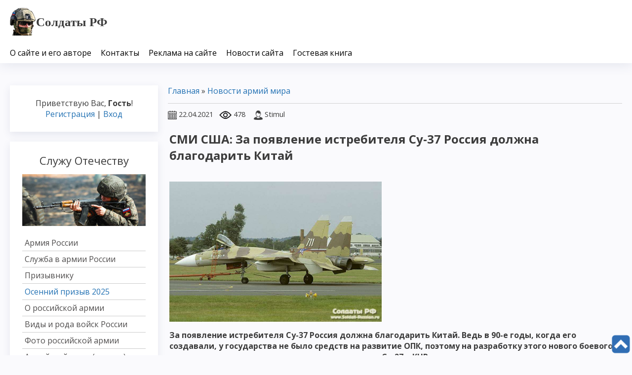

--- FILE ---
content_type: text/html; charset=UTF-8
request_url: https://www.soldati-russian.ru/news/smi_ssha_za_pojavlenie_istrebitelja_su_37_rossija_dolzhna_blagodarit_kitaj/2021-04-22-9048
body_size: 12152
content:
<!DOCTYPE html>
<html id="root">
<head>
<meta charset="utf-8">
<meta http-equiv="X-UA-Compatible" content="IE=edge,chrome=1">
<title>СМИ США: За появление истребителя Су-37 Россия должна благодарить Китай</title>
<meta name="description" content="СМИ США: За появление истребителя Су-37 Россия должна благодарить Китай - новости военного мира и вести с горячих точек планеты">
<meta name="keywords" content="новости с горячих точек, армия России новости, свежие вести из Сирии, новости иностранных армий, новости боевых действий в Украине, война в сирии новости, СМИ США: За появление истребителя Су-37 Россия должна благодарить Китай"> 
<meta name="viewport" content="width=device-width, initial-scale=1.0, maximum-scale=1.0, user-scalable=no">
<link rel="canonical" href="https://www.soldati-russian.ru/news/smi_ssha_za_pojavlenie_istrebitelja_su_37_rossija_dolzhna_blagodarit_kitaj/2021-04-22-9048">
 <link href="https://fonts.googleapis.com/css?family=Material+Icons|Open+Sans:300,300i,400,400i,600,600i,700,700i,800,800i&amp;subset=cyrillic,greek" rel="stylesheet">
<!--[if lt IE 9]>
<script type="text/javascript">
 var e = ("header,footer,article,aside,section,nav").split(',');
 for (var i = 0; i < e.length; i++) {
 document.createElement(e[i]);
 }
 </script>
<![endif]-->
<link type="text/css" rel="stylesheet" href="/_st/my.css" />
<script type="text/javascript">
 var currentPageIdTemplate = 'entry';
 var currentModuleTemplate = 'news';
</script>

	<link rel="stylesheet" href="/.s/src/base.min.css" />
	<link rel="stylesheet" href="/.s/src/layer7.min.css" />

	<script src="/.s/src/jquery-1.12.4.min.js"></script>
	
	<script src="/.s/src/uwnd.min.js"></script>
	<script src="//s724.ucoz.net/cgi/uutils.fcg?a=uSD&ca=2&ug=999&isp=1&r=0.404428843169875"></script>
	<link rel="stylesheet" href="/.s/src/ulightbox/ulightbox.min.css" />
	<script src="/.s/src/ulightbox/ulightbox.min.js"></script>
	<script async defer src="https://www.google.com/recaptcha/api.js?onload=reCallback&render=explicit&hl=ru"></script>
	<script>
/* --- UCOZ-JS-DATA --- */
window.uCoz = {"language":"ru","ssid":"320450063016145325272","site":{"domain":"soldati-russian.ru","id":"0chechnya-voina","host":"chechnya-voina.ucoz.ru"},"module":"news","sign":{"5458":"Следующий","7251":"Запрошенный контент не может быть загружен. Пожалуйста, попробуйте позже.","7287":"Перейти на страницу с фотографией.","7252":"Предыдущий","7254":"Изменить размер","7253":"Начать слайд-шоу","5255":"Помощник","3125":"Закрыть"},"uLightboxType":1,"country":"US","layerType":7};
/* --- UCOZ-JS-CODE --- */

		function eRateEntry(select, id, a = 65, mod = 'news', mark = +select.value, path = '', ajax, soc) {
			if (mod == 'shop') { path = `/${ id }/edit`; ajax = 2; }
			( !!select ? confirm(select.selectedOptions[0].textContent.trim() + '?') : true )
			&& _uPostForm('', { type:'POST', url:'/' + mod + path, data:{ a, id, mark, mod, ajax, ...soc } });
		}

		function updateRateControls(id, newRate) {
			let entryItem = self['entryID' + id] || self['comEnt' + id];
			let rateWrapper = entryItem.querySelector('.u-rate-wrapper');
			if (rateWrapper && newRate) rateWrapper.innerHTML = newRate;
			if (entryItem) entryItem.querySelectorAll('.u-rate-btn').forEach(btn => btn.remove())
		}
function loginPopupForm(params = {}) { new _uWnd('LF', ' ', -250, -100, { closeonesc:1, resize:1 }, { url:'/index/40' + (params.urlParams ? '?'+params.urlParams : '') }) }
function reCallback() {
		$('.g-recaptcha').each(function(index, element) {
			element.setAttribute('rcid', index);
			
		if ($(element).is(':empty') && grecaptcha.render) {
			grecaptcha.render(element, {
				sitekey:element.getAttribute('data-sitekey'),
				theme:element.getAttribute('data-theme'),
				size:element.getAttribute('data-size')
			});
		}
	
		});
	}
	function reReset(reset) {
		reset && grecaptcha.reset(reset.previousElementSibling.getAttribute('rcid'));
		if (!reset) for (rel in ___grecaptcha_cfg.clients) grecaptcha.reset(rel);
	}
/* --- UCOZ-JS-END --- */
</script>

	<style>.UhideBlock{display:none; }</style>
	<script type="text/javascript">new Image().src = "//counter.yadro.ru/hit;noadsru?r"+escape(document.referrer)+(screen&&";s"+screen.width+"*"+screen.height+"*"+(screen.colorDepth||screen.pixelDepth))+";u"+escape(document.URL)+";"+Date.now();</script>
</head>


<body class="base inner-page">

<!--U1AHEADER1Z--><header class="header">
 <div class="nav-row">
 <div class="cont-wrap clr">
 <a class="logo-lnk" href="https://www.soldati-russian.ru/" title="Главная"><!-- <logo> --><img src="/33333333333/logoo.png"><strong><span style="font-family:Georgia,serif;"><span style="font-size:25px;">Солдаты РФ</span></span></strong><!-- </logo> --></a>


<div class="show-search" id="show-search"></div>

<div class="show-menu" id="show-menu"></div>


<div class="search-m-bd" id="search-m-bd">
		<div class="searchForm">
			<form onsubmit="this.sfSbm.disabled=true" method="get" style="margin:0" action="/search/">
				<div align="center" class="schQuery">
					<input type="text" name="q" maxlength="30" size="20" class="queryField" />
				</div>
				<div align="center" class="schBtn">
					<input type="submit" class="searchSbmFl" name="sfSbm" value="Найти" />
				</div>
				<input type="hidden" name="t" value="0">
			</form>
		</div></div>


 <!-- <sblock_nmenu> -->

 <nav class="main-menu" id="main-menu">
 <div id="catmenu">
 <!-- <bc> --><div id="uNMenuDiv1" class="uMenuV"><ul class="uMenuRoot">
<li><a  href="/index/0-2" ><span>О сайте и его авторе</span></a></li>
<li><a  href="/index/taktika_boevykh_dejstvij/0-62" ><span>Контакты</span></a></li>
<li><a  href="/index/reklama_na_sajte/0-824" ><span>Реклама на сайте</span></a></li>
<li><a  href="/publ/blog_o_zhizni/novosti_sajta_quot_soldaty_rossii_quot/80" ><span>Новости сайта</span></a></li>
<li><a  href="/gb" ><span>Гостевая книга</span></a></li></ul></div><!-- </bc> --> 
 </div>
 </nav>
 
<!-- </sblock_nmenu> --> 

 </div>
 </div>
 </header><!--/U1AHEADER1Z-->
<!-- <global_promo> -->
 

<!-- </global_promo> -->

<section class="middle clr" id="casing">

<!-- <middle> -->



 <aside class="sidebar">

 <!--U1CLEFTER1Z--><section class="sidebox user-box">
 
 
 
 <div class="user-ttl">
 
 <!--<s5212>-->Приветствую Вас<!--</s>-->, <b>Гость</b>!
 
 
 </div>
 <div class="user-btns">
 
 <a title="Регистрация" href="/index/3"><!--<s3089>-->Регистрация<!--</s>--></a> | <a title="Вход" href="javascript:;" rel="nofollow" onclick="loginPopupForm(); return false;"><!--<s3087>-->Вход<!--</s>--></a>
 
 
 </div>
 </section>

<!-- <block26> -->
<section class="sidebox">
<div class="sidebox-ttl"><!-- <bt> --><!--<s5158>-->Служу Отечеству<!--</s>--><!-- </bt> --></div>
<div class="sidebox-bd clr"><!-- <bc> -->
<img alt="" border="0" height="116" src="https://www.soldati-russian.ru/018/b3457eni-6.jpg" width="320" /><br><br> 
<div а id="SHAD_menu" align="left">
 <a href="/index/rossijskaja_armija/0-35" >Армия России</a>
 <a href="/index/na_sluzhbe_otechestvu/0-29" >Служба в армии России</a>
 <a href="/publ/armija_rossii/prizyvniku_v_armiju/115" >Призывнику</a> 
 <a href="/index/vesennij_prizyv_2020/0-468" ><span style="COLOR: #2271B3">Осенний призыв 2025</span></a>
 <a href="/publ/armija_rossii/stati/26" >О российской армии</a> 
 <a href="/index/vidy_i_roda_vojsk_rossii/0-672" >Виды и рода войск России</a>
 <a href="/publ/armija_rossii/fotografii_rossijskoj_armii/111" >Фото российской армии</a>
 <a href="/index/armejskij_zhargon_slovar/0-53" >Армейский сленг (жаргон)</a>
 <a href="/publ/armija_rossii/stikhi_pro_armiju_rossii/114" >Стихи про армию России</a> 
 </div>
<!-- </bc> --></div>
</section>
<!-- </block26> -->

<!-- <block37> -->
<section class="sidebox">
<div class="sidebox-ttl"><!-- <bt> --><!--<s5158>-->Конфликт на Украине<!--</s>--><!-- </bt> --></div>
<div class="sidebox-bd clr"><!-- <bc> -->
<img alt="" border="0" height="129" src="https://www.soldati-russian.ru/019/2376978ni-7.jpg" width="320" /><br><br> 
<div id="SHAD_menu" align="left"> 
 <a href="/index/vojna_na_ukraine/0-449" >Война на Донбассе</a>
 <a href="/publ/bratskaja_novorossija_donbass/materialy_o_vojne_v_novorossii/95" >Новости войны на Украине</a> 
 <a href="/publ/bratskaja_novorossija_donbass/khronologija_sobytij_vojny_na_donbasse/96" >Хроника событий</a>
 <a href="/publ/bratskaja_novorossija_donbass/vojna_na_donbasse_ukraina_rasskazy_uchastnikov_vojny/94" >Рассказы участников</a> 
 <a href="/index/poteri_opolchenija_i_vsu_vojna_na_ukraine/0-450" >Потери сторон</a> 
 <a href="/publ/bratskaja_novorossija_donbass/fotografii_vojny_v_ukraine/108" >Фото войны на Украине</a>
 <a href="/publ/bratskaja_novorossija_donbass/stikhi_o_vojne_v_donbasse/112" >Стихи о войне на Украине</a> 
 <a href="/load/video_vojny_v_ukraine/video_opolchencev_na_donbasse/41" >Видео войны на Украине</a>
 <a href="/load/video_vojny_v_ukraine/filmy_o_vojne_v_ukraine/49" >Фильмы о войне на Украине</a> 
 </div>
<!-- </bc> --></div>
</section>
<!-- </block37> -->

<!-- <block31> -->
<section class="sidebox">
<div class="sidebox-ttl"><!-- <bt> --><!--<s5158>-->Война в Чечне<!--</s>--><!-- </bt> --></div>
<div class="sidebox-bd clr"><!-- <bc> -->
<img alt="" border="0" height="135" src="https://www.soldati-russian.ru/018/bez4355nkeni-9.jpg" width="320" /><br><br> 
<div id="SHAD_menu" align="left">
 <a href="/index/vojna_v_chechne/0-52" >Чеченский конфликт</a>
 <a href="/publ/vojna_v_chechne/khronika/10" >Хроника боевых действий</a> 
 <a href="/publ/vojna_v_chechne/rasskazy_uchastnikov/12" >Рассказы участников войны</a>
 <a href="/publ/vojna_v_chechne/stati/8" >Военные факты</a> 
 <a href="/publ/vojna_v_chechne/pogibshie_vechnaja_pamjat/35" >Герои чеченской войны</a> 
 <a href="/publ/vojna_v_chechne/komandujushhie_federalnykh_vojsk_v_chechne/105" >Командующие сил России</a>
 <a href="/publ/vojna_v_chechne/polevye_komandiry/11" >Полевые командиры боевиков</a> 
 <a href="/publ/vojna_v_chechne/fotografii_chechenskoj_vojny/110" >Фотографии войны</a> 
 <a href="/publ/vojna_v_chechne/stikhi_pro_vojnu/13" >Стихи о войне</a>
 <a href="/load/vojna_v_chechne/knigi/7" >Книги о чеченской войне</a> 
 <a href="/load/vojna_v_chechne/video_chechenskikh_boevikov/35" >Видео чеченской войны</a>
 <a href="/load/vojna_v_chechne/voennye_filmy_onlajn/39" >Фильмы про войну в Чечне</a>
 <a href="/index/poteri_storon/0-5" >Потери в Чечне</a> 
 </div>
<!-- </bc> --></div>
</section>
<!-- </block31> -->

<!-- <block25> -->
<section class="sidebox">
<div class="sidebox-ttl"><!-- <bt> --><!--<s5158>-->Сирийский конфликт<!--</s>--><!-- </bt> --></div>
<div class="sidebox-bd clr"><!-- <bc> -->
<img alt="" border="0" height="135" src="https://www.soldati-russian.ru/020/siriya777.jpg" width="320" /><br><br> 
<div id="SHAD_menu" align="left">
 <a href="/publ/vojna_v_sirii/o_vojne_v_sirii/98" >О сирийском конфликте</a> 
 <a href="/publ/vojna_v_sirii/storony_v_sirijskoj_vojne/101" >Стороны конфликта</a>
 <a href="/publ/vojna_v_sirii/khronologija_vojny_v_sirii/100" >Хроника войны</a> 
 <a href="/publ/vojna_v_sirii/rasskazy_uchastnikov_vojny_v_sirii/99" >Рассказы участников</a> 
 <a href="/load/video_sirijskoj_vojny/video_soldat_sirii_na_vojne/45" >Видео войны в Сирии</a>
 <a href="/publ/vojna_v_sirii/fotografii_vojny_v_sirii/107" >Фото сирийской войны</a>
 <a href="/publ/vojna_v_sirii/stikhi_pro_vojnu_v_sirii/113" >Стихи о войне</a> 
 <a href="/index/poteri_v_vojne_v_sirii/0-456" >Потери сторон</a> 
 </div>
<!-- </bc> --></div>
</section>
<!-- </block25> -->

<!-- <block33> -->
<section class="sidebox">
<div class="sidebox-ttl"><!-- <bt> --><!--<s5158>-->Афганистан 79-89<!--</s>--><!-- </bt> --></div>
<div class="sidebox-bd clr"><!-- <bc> -->
<img alt="" border="0" height="134" src="https://www.soldati-russian.ru/018/be87gnnni-13.jpg" width="320" /><br><br> 
<div id="SHAD_menu" align="left"> 
 <a href="/publ/vojna_v_afganistane/stati_o_vojne/29" >Статьи о войне</a> 
 <a href="/publ/vojna_v_afganistane/rasskazy_veteranov/31" >Рассказы участников войны</a>
 <a href="/publ/vojna_v_afganistane/geroi_afgana/32" >Герои войны</a> 
 <a href="/publ/vojna_v_afganistane/boevye_operacii/33" >Боевые операции</a>
 <a href="/publ/vojna_v_afganistane/stikhi_o_vojne_v_afganistane/106" >Стихи афганской войны</a>
 <a href="/load/vojna_v_afganistane/video_vojny_v_afganistane_1979_1989/34" >Видео войны в Афгане</a> 
 <a href="/load/vojna_v_afganistane/filmy_pro_vojnu_v_afganistane/48" >Фильмы о войне в Афгане</a> 
 <a href="/index/obshhie_ljudskie_poteri_i_poteri_tekhniki_v_afganistane/0-157" >Потери</a> 
 </div>
<!-- </bc> --></div>
</section>
<!-- </block33> -->

<!-- <block35> -->
<section class="sidebox">
<div class="sidebox-ttl"><!-- <bt> --><!--<s5158>-->Южная Осетия 2008<!--</s>--><!-- </bt> --></div>
<div class="sidebox-bd clr"><!-- <bc> -->
<img alt="" border="0" height="135" src="https://www.soldati-russian.ru/020/osetia777.jpg" width="320" /><br><br> 
<div id="SHAD_menu" align="left">
 <a href="/publ/stati/analiz_voennykh_dejstvij/18" >Анализ военных действий</a>
 <a href="/publ/stati/rasskazy_voennykh/17" >Рассказы участников</a> 
 <a href="/publ/stati/khronologija_sobytij/15" >Хроника конфликта</a> 
 <a href="/publ/stati/inostrannye_smi/20" >СМИ о войне</a>
 <a href="/load/vojna_v_juzhnoj_osetii/knigi/19" >Книги о войне</a>
 <a href="/publ/stati/fotografii_vojny_v_juzhnoj_osetii/109" >Фотографии войны</a> 
 <a href="/load/vojna_v_juzhnoj_osetii/video_vojny_v_juzhnoj_osetii_2008/33" >Видео войны в Ю. Осетии</a> 
 </div>
<!-- </bc> --></div>
</section>
<!-- </block35> -->

<!-- <block13> -->
<section class="sidebox">
<div class="sidebox-bd clr"><div align="center"><!-- <bc> --><noindex>
<!-- Yandex.Metrika informer -->
<a href="https://metrika.yandex.ru/stat/?id=30711663&amp;from=informer"
target="_blank" rel="nofollow"><img src="https://informer.yandex.ru/informer/30711663/3_1_FFFFFFFF_EFEFEFFF_0_pageviews"
style="width:88px; height:31px; border:0;" alt="Яндекс.Метрика" title="Яндекс.Метрика: данные за сегодня (просмотры, визиты и уникальные посетители)" class="ym-advanced-informer" data-cid="30711663" data-lang="ru" /></a>
<!-- /Yandex.Metrika informer -->

<!-- Yandex.Metrika counter -->
<script type="text/javascript" >
 (function(m,e,t,r,i,k,a){m[i]=m[i]||function(){(m[i].a=m[i].a||[]).push(arguments)};
 m[i].l=1*new Date();k=e.createElement(t),a=e.getElementsByTagName(t)[0],k.async=1,k.src=r,a.parentNode.insertBefore(k,a)})
 (window, document, "script", "https://mc.yandex.ru/metrika/tag.js", "ym");

 ym(30711663, "init", {
 clickmap:true,
 trackLinks:true,
 accurateTrackBounce:true,
 webvisor:true
 });
</script>
<noscript><div><img src="https://mc.yandex.ru/watch/30711663" style="position:absolute; left:-9999px;" alt="" /></div></noscript>
<!-- /Yandex.Metrika counter -->
<img border="0" align="absmiddle" src="https://yandex.ru/cycounter?https://www.soldati-russian.ru&theme=light&lang=ru">
</noindex><!-- </bc> --></div></div>
</section>
<!-- </block13> -->

<script type="text/javascript">
<!--
var _acic={dataProvider:140};(function(){var e=document.createElement("script");e.type="text/javascript";e.async=true;e.src="https://www.acint.net/aci.js";var t=document.getElementsByTagName("script")[0];t.parentNode.insertBefore(e,t)})()
//-->
</script><!--1980709195102--><!--/U1CLEFTER1Z-->
 </aside>

 <div id="main-content" class="container">
 <section class="content module-news">
 <!-- <body> --><div class="breadcrumbs-wrapper">
 <div class="breadcrumbs"><a href="https://www.soldati-russian.ru/"><!--<s5176>-->Главная<!--</s>--></a> &raquo; <a href="/news/novosti_armij_mira/1-0-2">Новости армий мира</a></div>
 
</div><hr />
<table border="0" width="100%" cellspacing="1" cellpadding="2" class="eBlock">
<tr><td width="100%"><div class="eTitle"><div style="float:right;font-size:9px;"></div><h1>СМИ США: За появление истребителя Су-37 Россия должна благодарить Китай</h1></div></td></tr>
<span class="e-date"><span class="ed-title"><img src="https://www.soldati-russian.ru/001/date.png" border="0" align="absmiddle"></span> <span class="ed-value" title="17:19" style="font-size: 11pt;">22.04.2021</span></span> &nbsp;
<span class="e-reads"><span class="ed-title"><img src="https://www.soldati-russian.ru/001/views.png" border="0" align="absmiddle"></span> <span class="ed-value" style="font-size: 11pt;">478</span></span><span class="ed-sep"></span> &nbsp;
<span class="e-author"><span class="ed-title"><img src="https://www.soldati-russian.ru/001/user.png" border="0" align="absmiddle"></span> <span class="ed-value" style="font-size: 11pt;">Stimul</span></span><span class="ed-sep"></span> &nbsp;
<tr><td class="eMessage"><p><img alt="" height="284" src="/010/1619077013_su1.jpg" width="430" /></p>

<p><strong>За появление истребителя Су-37 Россия должна благодарить Китай. Ведь в 90-е годы, когда его создавали, у государства не было средств на развитие ОПК, поэтому на разработку этого нового боевого самолета пошли деньги, полученные от экспорта Су-27 в КНР.</strong></p>

<p>Об этом пишет американский журнал Military Watch.</p>

<p>Первый полет истребителя Су-37 состоялся 25 лет назад, 2 апреля 1996 года. Его разрабатывали в рамках программы модернизации Су-27. Его появление свидетельствует о том, что после распада СССР российская оборонная промышленность путем невероятных усилий и несмотря на серьезные финансовые проблемы продолжала работать, хотя и не в полную силу.</p>

<p>Предшественником Су-37 был советский истребитель Су-27, принятый на вооружение в 1985 году. Су-37 создавали, чтобы испытать новые технологии, которые затем планировали внедрить для модернизации и дальнейшего развития Су-27. 37-й так и не стали выпускать серийно, но это нисколько не умаляет его значения для развития российской авиации. Ведь на его базе создали усовершенствованный Су-27М, поступивший в войска в 2014 году под наименованием Су-35.</p>

<p>Су-37 &ndash; это тяжелый истребитель, основная задача которого &ndash; завоевание господства в воздухе. Самолет оснастили двигателями с трехмерной векторизацией тяги, что значительно увеличило его мобильность в сравнении с Су-27. Сам проект Су-37 закрыт, поэтому о какой именно благодарности и за что пишут в СМИ США, остаётся большим вопросом.</p> </td></tr>
<tr><td colspan="2" class="eDetails"> 
<noindex><!-- uSocial -->
<script async src="https://usocial.pro/usocial/usocial.js?uid=16b27ea3c5f65031&v=6.1.5" data-script="usocial" charset="utf-8"></script>
<div class="uSocial-Share" data-pid="bad4d08700a9c3f190cf569c0333502b" data-type="share" data-options="round-rect,style1,default,absolute,horizontal,size48,eachCounter0,counter0,nomobile,mobile_position_right" data-social="vk,ok,fb,wa,twi"></div>
<!-- /uSocial --></noindex> 
</table>
<div class="toplist">&nbsp; <a href="https://www.soldati-russian.ru/publ/vojna_v_afganistane/rasskazy_veteranov/evgrafev/31-1-0-436" style=" padding-left: 2px; "><font onmouseover="this.style.color='#0f7afc';" onmouseout="this.style.color='';" color="696969"><img src="/020/pulya.png" border="0" align="absmiddle"></span>&nbsp;Рассказ про боевой путь лейтенанта Евграфьева в Афганистане</font></a> </div>   <style>  .toplist {   font-size: 2px;   white-space: nowrap;   overflow: hidden;   text-overflow: ellipsis;   font-weight: bold;   padding: 5px 0!important;   list-style: inside;   background: rgb;   border-radius: 5px;   border: solid 1px #f2f2f2;   width: 100%;   margin-top: 2px!important;  }  .toplist:hover { background: #f5f5f5;}  </style><div class="toplist">&nbsp; <a href="https://www.soldati-russian.ru/publ/vojna_v_afganistane/boevye_operacii/boj_u_vysoty_3234_1988_god/33-1-0-457" style=" padding-left: 2px; "><font onmouseover="this.style.color='#0f7afc';" onmouseout="this.style.color='';" color="696969"><img src="/020/pulya.png" border="0" align="absmiddle"></span>&nbsp;Бой у высоты 3234, 1988 год</font></a> </div>   <style>  .toplist {   font-size: 2px;   white-space: nowrap;   overflow: hidden;   text-overflow: ellipsis;   font-weight: bold;   padding: 5px 0!important;   list-style: inside;   background: rgb;   border-radius: 5px;   border: solid 1px #f2f2f2;   width: 100%;   margin-top: 2px!important;  }  .toplist:hover { background: #f5f5f5;}  </style><div class="toplist">&nbsp; <a href="https://www.soldati-russian.ru/publ/vojna_v_chechne/stati/chernyj_den_specnaza_gru_samaja_bolshaja_poterja_bojcov_za_obe_chechenskie_kampanii/8-1-0-3788" style=" padding-left: 2px; "><font onmouseover="this.style.color='#0f7afc';" onmouseout="this.style.color='';" color="696969"><img src="/020/pulya.png" border="0" align="absmiddle"></span>&nbsp;«Черный день» спецназа ГРУ. Самая большая потеря бойцов за обе чеченские кампании</font></a> </div>   <style>  .toplist {   font-size: 2px;   white-space: nowrap;   overflow: hidden;   text-overflow: ellipsis;   font-weight: bold;   padding: 5px 0!important;   list-style: inside;   background: rgb;   border-radius: 5px;   border: solid 1px #f2f2f2;   width: 100%;   margin-top: 2px!important;  }  .toplist:hover { background: #f5f5f5;}  </style><div class="toplist">&nbsp; <a href="https://www.soldati-russian.ru/publ/vojna_v_chechne/stati/sorok_dnej_lezhal_v_ovrage_nuzhnyj_tolko_materi/8-1-0-1036" style=" padding-left: 2px; "><font onmouseover="this.style.color='#0f7afc';" onmouseout="this.style.color='';" color="696969"><img src="/020/pulya.png" border="0" align="absmiddle"></span>&nbsp;Сорок дней лежал в овраге. Нужный только матери</font></a> </div>   <style>  .toplist {   font-size: 2px;   white-space: nowrap;   overflow: hidden;   text-overflow: ellipsis;   font-weight: bold;   padding: 5px 0!important;   list-style: inside;   background: rgb;   border-radius: 5px;   border: solid 1px #f2f2f2;   width: 100%;   margin-top: 2px!important;  }  .toplist:hover { background: #f5f5f5;}  </style><div class="toplist">&nbsp; <a href="https://www.soldati-russian.ru/publ/vojna_v_afganistane/rasskazy_veteranov/stukach/31-1-0-444" style=" padding-left: 2px; "><font onmouseover="this.style.color='#0f7afc';" onmouseout="this.style.color='';" color="696969"><img src="/020/pulya.png" border="0" align="absmiddle"></span>&nbsp;Стукач - интересный рассказ о боевых действиях в ДРА</font></a> </div>   <style>  .toplist {   font-size: 2px;   white-space: nowrap;   overflow: hidden;   text-overflow: ellipsis;   font-weight: bold;   padding: 5px 0!important;   list-style: inside;   background: rgb;   border-radius: 5px;   border: solid 1px #f2f2f2;   width: 100%;   margin-top: 2px!important;  }  .toplist:hover { background: #f5f5f5;}  </style><div class="toplist">&nbsp; <a href="https://www.soldati-russian.ru/publ/vojna_v_afganistane/rasskazy_veteranov/pisatel_viktor_levashov_chlen_sojuza_pisatelej_rossii/31-1-0-1089" style=" padding-left: 2px; "><font onmouseover="this.style.color='#0f7afc';" onmouseout="this.style.color='';" color="696969"><img src="/020/pulya.png" border="0" align="absmiddle"></span>&nbsp;Рассказ о войне в Афганистане Виктора Левашова (член Союза писателей России)</font></a> </div>   <style>  .toplist {   font-size: 2px;   white-space: nowrap;   overflow: hidden;   text-overflow: ellipsis;   font-weight: bold;   padding: 5px 0!important;   list-style: inside;   background: rgb;   border-radius: 5px;   border: solid 1px #f2f2f2;   width: 100%;   margin-top: 2px!important;  }  .toplist:hover { background: #f5f5f5;}  </style><div class="toplist">&nbsp; <a href="https://www.soldati-russian.ru/publ/vojna_v_chechne/rasskazy_uchastnikov/boevoj_put_specnaza_vitjaz_na_pervoj_chechenskoj_vojne/12-1-0-3412" style=" padding-left: 2px; "><font onmouseover="this.style.color='#0f7afc';" onmouseout="this.style.color='';" color="696969"><img src="/020/pulya.png" border="0" align="absmiddle"></span>&nbsp;Боевой путь спецназа «Витязь» на первой чеченской войне</font></a> </div>   <style>  .toplist {   font-size: 2px;   white-space: nowrap;   overflow: hidden;   text-overflow: ellipsis;   font-weight: bold;   padding: 5px 0!important;   list-style: inside;   background: rgb;   border-radius: 5px;   border: solid 1px #f2f2f2;   width: 100%;   margin-top: 2px!important;  }  .toplist:hover { background: #f5f5f5;}  </style><div class="toplist">&nbsp; <a href="https://www.soldati-russian.ru/publ/vojna_v_chechne/rasskazy_uchastnikov/boj_v_budjonnovske_glazami_bojca_alfy/12-1-0-3386" style=" padding-left: 2px; "><font onmouseover="this.style.color='#0f7afc';" onmouseout="this.style.color='';" color="696969"><img src="/020/pulya.png" border="0" align="absmiddle"></span>&nbsp;Бой в Будённовске глазами бойца «Альфы»</font></a> </div>   <style>  .toplist {   font-size: 2px;   white-space: nowrap;   overflow: hidden;   text-overflow: ellipsis;   font-weight: bold;   padding: 5px 0!important;   list-style: inside;   background: rgb;   border-radius: 5px;   border: solid 1px #f2f2f2;   width: 100%;   margin-top: 2px!important;  }  .toplist:hover { background: #f5f5f5;}  </style><div class="toplist">&nbsp; <a href="https://www.soldati-russian.ru/publ/vojna_v_chechne/rasskazy_uchastnikov/vospominanija_veterana_chechni/12-1-0-309" style=" padding-left: 2px; "><font onmouseover="this.style.color='#0f7afc';" onmouseout="this.style.color='';" color="696969"><img src="/020/pulya.png" border="0" align="absmiddle"></span>&nbsp;Воспоминания ветерана войны в Чечне</font></a> </div>   <style>  .toplist {   font-size: 2px;   white-space: nowrap;   overflow: hidden;   text-overflow: ellipsis;   font-weight: bold;   padding: 5px 0!important;   list-style: inside;   background: rgb;   border-radius: 5px;   border: solid 1px #f2f2f2;   width: 100%;   margin-top: 2px!important;  }  .toplist:hover { background: #f5f5f5;}  </style><div class="toplist">&nbsp; <a href="https://www.soldati-russian.ru/publ/vojna_v_chechne/rasskazy_uchastnikov/vtoraja_chechenskaja_vojna_ne_za_kopejki_i_rubli_idem_my_po_zemle_chechni/12-1-0-3378" style=" padding-left: 2px; "><font onmouseover="this.style.color='#0f7afc';" onmouseout="this.style.color='';" color="696969"><img src="/020/pulya.png" border="0" align="absmiddle"></span>&nbsp;Не за копейки и рубли идем мы по земле Чечни (вторая чеченская война)</font></a> </div>   <style>  .toplist {   font-size: 2px;   white-space: nowrap;   overflow: hidden;   text-overflow: ellipsis;   font-weight: bold;   padding: 5px 0!important;   list-style: inside;   background: rgb;   border-radius: 5px;   border: solid 1px #f2f2f2;   width: 100%;   margin-top: 2px!important;  }  .toplist:hover { background: #f5f5f5;}  </style><div class="toplist">&nbsp; <a href="https://www.soldati-russian.ru/publ/vojna_v_chechne/stati/prezidentskie_i_parlamentskie_vybory_1997_g_v_chechne/8-1-0-304" style=" padding-left: 2px; "><font onmouseover="this.style.color='#0f7afc';" onmouseout="this.style.color='';" color="696969"><img src="/020/pulya.png" border="0" align="absmiddle"></span>&nbsp;Президентские и парламентские выборы 1997 г. в Чечне</font></a> </div>   <style>  .toplist {   font-size: 2px;   white-space: nowrap;   overflow: hidden;   text-overflow: ellipsis;   font-weight: bold;   padding: 5px 0!important;   list-style: inside;   background: rgb;   border-radius: 5px;   border: solid 1px #f2f2f2;   width: 100%;   margin-top: 2px!important;  }  .toplist:hover { background: #f5f5f5;}  </style><div class="toplist">&nbsp; <a href="https://www.soldati-russian.ru/publ/vojna_v_chechne/stati/shturm_khankaly/8-1-0-1057" style=" padding-left: 2px; "><font onmouseover="this.style.color='#0f7afc';" onmouseout="this.style.color='';" color="696969"><img src="/020/pulya.png" border="0" align="absmiddle"></span>&nbsp;Штурм Ханкалы, декабрь 1994</font></a> </div>   <style>  .toplist {   font-size: 2px;   white-space: nowrap;   overflow: hidden;   text-overflow: ellipsis;   font-weight: bold;   padding: 5px 0!important;   list-style: inside;   background: rgb;   border-radius: 5px;   border: solid 1px #f2f2f2;   width: 100%;   margin-top: 2px!important;  }  .toplist:hover { background: #f5f5f5;}  </style><div class="toplist">&nbsp; <a href="https://www.soldati-russian.ru/publ/vojna_v_chechne/rasskazy_uchastnikov/budni_brigadnoj_razvedki/12-1-0-3391" style=" padding-left: 2px; "><font onmouseover="this.style.color='#0f7afc';" onmouseout="this.style.color='';" color="696969"><img src="/020/pulya.png" border="0" align="absmiddle"></span>&nbsp;Будни бригадной разведки (Рассказ спецназовцев в Чечне)</font></a> </div>   <style>  .toplist {   font-size: 2px;   white-space: nowrap;   overflow: hidden;   text-overflow: ellipsis;   font-weight: bold;   padding: 5px 0!important;   list-style: inside;   background: rgb;   border-radius: 5px;   border: solid 1px #f2f2f2;   width: 100%;   margin-top: 2px!important;  }  .toplist:hover { background: #f5f5f5;}  </style><div class="toplist">&nbsp; <a href="https://www.soldati-russian.ru/publ/vojna_v_afganistane/rasskazy_veteranov/afganskij_ehpizod_vjacheslav_bezlepkin/31-1-0-3498" style=" padding-left: 2px; "><font onmouseover="this.style.color='#0f7afc';" onmouseout="this.style.color='';" color="696969"><img src="/020/pulya.png" border="0" align="absmiddle"></span>&nbsp;Афганский эпизод (Вячеслав Безлепкин)</font></a> </div>   <style>  .toplist {   font-size: 2px;   white-space: nowrap;   overflow: hidden;   text-overflow: ellipsis;   font-weight: bold;   padding: 5px 0!important;   list-style: inside;   background: rgb;   border-radius: 5px;   border: solid 1px #f2f2f2;   width: 100%;   margin-top: 2px!important;  }  .toplist:hover { background: #f5f5f5;}  </style><div class="toplist">&nbsp; <a href="https://www.soldati-russian.ru/publ/vojna_v_afganistane/rasskazy_veteranov/pomoshh_prikhodit_s_neba/31-1-0-3528" style=" padding-left: 2px; "><font onmouseover="this.style.color='#0f7afc';" onmouseout="this.style.color='';" color="696969"><img src="/020/pulya.png" border="0" align="absmiddle"></span>&nbsp;Помощь приходит с неба (Рассказ про вертушки в Афганистане)</font></a> </div>   <style>  .toplist {   font-size: 2px;   white-space: nowrap;   overflow: hidden;   text-overflow: ellipsis;   font-weight: bold;   padding: 5px 0!important;   list-style: inside;   background: rgb;   border-radius: 5px;   border: solid 1px #f2f2f2;   width: 100%;   margin-top: 2px!important;  }  .toplist:hover { background: #f5f5f5;}  </style><div class="toplist">&nbsp; <a href="https://www.soldati-russian.ru/publ/vojna_v_chechne/rasskazy_uchastnikov/uzhas_groznogo/12-1-0-1491" style=" padding-left: 2px; "><font onmouseover="this.style.color='#0f7afc';" onmouseout="this.style.color='';" color="696969"><img src="/020/pulya.png" border="0" align="absmiddle"></span>&nbsp;Ужас Грозного... (Рассказ чеченской войны)</font></a> </div>   <style>  .toplist {   font-size: 2px;   white-space: nowrap;   overflow: hidden;   text-overflow: ellipsis;   font-weight: bold;   padding: 5px 0!important;   list-style: inside;   background: rgb;   border-radius: 5px;   border: solid 1px #f2f2f2;   width: 100%;   margin-top: 2px!important;  }  .toplist:hover { background: #f5f5f5;}  </style><div class="toplist">&nbsp; <a href="https://www.soldati-russian.ru/publ/vojna_v_chechne/rasskazy_uchastnikov/12_otrjad_specialnogo_naznachenija_ural_vnutrennikh_vojsk/12-1-0-3397" style=" padding-left: 2px; "><font onmouseover="this.style.color='#0f7afc';" onmouseout="this.style.color='';" color="696969"><img src="/020/pulya.png" border="0" align="absmiddle"></span>&nbsp;12 Отряд специального назначения «Урал» Внутренних Войск</font></a> </div>   <style>  .toplist {   font-size: 2px;   white-space: nowrap;   overflow: hidden;   text-overflow: ellipsis;   font-weight: bold;   padding: 5px 0!important;   list-style: inside;   background: rgb;   border-radius: 5px;   border: solid 1px #f2f2f2;   width: 100%;   margin-top: 2px!important;  }  .toplist:hover { background: #f5f5f5;}  </style><div class="toplist">&nbsp; <a href="https://www.soldati-russian.ru/publ/bratskaja_novorossija_donbass/stikhi_o_vojne_v_donbasse/stikh_raskajanie_kievskogo_soldata_oborvalov_igor/112-1-0-4192" style=" padding-left: 2px; "><font onmouseover="this.style.color='#0f7afc';" onmouseout="this.style.color='';" color="696969"><img src="/020/pulya.png" border="0" align="absmiddle"></span>&nbsp;Стих «Раскаяние Киевского солдата» (Оборвалов Игорь)</font></a> </div>   <style>  .toplist {   font-size: 2px;   white-space: nowrap;   overflow: hidden;   text-overflow: ellipsis;   font-weight: bold;   padding: 5px 0!important;   list-style: inside;   background: rgb;   border-radius: 5px;   border: solid 1px #f2f2f2;   width: 100%;   margin-top: 2px!important;  }  .toplist:hover { background: #f5f5f5;}  </style> 
<table border="0" cellpadding="0" cellspacing="0" width="100%"><br> 
<tr><td width="60%" height="25"><img src="https://www.soldati-russian.ru/001/comments.png" border="0" align="absmiddle"></span> <b><span style="COLOR: #4169E1">0</span></b></td><td align="right" height="25"></td></tr>
<tr><td colspan="2"><script>
				function spages(p, link) {
					!!link && location.assign(atob(link));
				}
			</script>
			<div id="comments"></div>
			<div id="newEntryT"></div>
			<div id="allEntries"></div>
			<div id="newEntryB"></div><script>
			
		Object.assign(uCoz.spam ??= {}, {
			config : {
				scopeID  : 0,
				idPrefix : 'comEnt',
			},
			sign : {
				spam            : 'Спам',
				notSpam         : 'Не спам',
				hidden          : 'Спам-сообщение скрыто.',
				shown           : 'Спам-сообщение показано.',
				show            : 'Показать',
				hide            : 'Скрыть',
				admSpam         : 'Разрешить жалобы',
				admSpamTitle    : 'Разрешить пользователям сайта помечать это сообщение как спам',
				admNotSpam      : 'Это не спам',
				admNotSpamTitle : 'Пометить как не-спам, запретить пользователям жаловаться на это сообщение',
			},
		})
		
		uCoz.spam.moderPanelNotSpamClick = function(elem) {
			var waitImg = $('<img align="absmiddle" src="/.s/img/fr/EmnAjax.gif">');
			var elem = $(elem);
			elem.find('img').hide();
			elem.append(waitImg);
			var messageID = elem.attr('data-message-id');
			var notSpam   = elem.attr('data-not-spam') ? 0 : 1; // invert - 'data-not-spam' should contain CURRENT 'notspam' status!

			$.post('/index/', {
				a          : 101,
				scope_id   : uCoz.spam.config.scopeID,
				message_id : messageID,
				not_spam   : notSpam
			}).then(function(response) {
				waitImg.remove();
				elem.find('img').show();
				if (response.error) {
					alert(response.error);
					return;
				}
				if (response.status == 'admin_message_not_spam') {
					elem.attr('data-not-spam', true).find('img').attr('src', '/.s/img/spamfilter/notspam-active.gif');
					$('#del-as-spam-' + messageID).hide();
				} else {
					elem.removeAttr('data-not-spam').find('img').attr('src', '/.s/img/spamfilter/notspam.gif');
					$('#del-as-spam-' + messageID).show();
				}
				//console.log(response);
			});

			return false;
		};

		uCoz.spam.report = function(scopeID, messageID, notSpam, callback, context) {
			return $.post('/index/', {
				a: 101,
				scope_id   : scopeID,
				message_id : messageID,
				not_spam   : notSpam
			}).then(function(response) {
				if (callback) {
					callback.call(context || window, response, context);
				} else {
					window.console && console.log && console.log('uCoz.spam.report: message #' + messageID, response);
				}
			});
		};

		uCoz.spam.reportDOM = function(event) {
			if (event.preventDefault ) event.preventDefault();
			var elem      = $(this);
			if (elem.hasClass('spam-report-working') ) return false;
			var scopeID   = uCoz.spam.config.scopeID;
			var messageID = elem.attr('data-message-id');
			var notSpam   = elem.attr('data-not-spam');
			var target    = elem.parents('.report-spam-target').eq(0);
			var height    = target.outerHeight(true);
			var margin    = target.css('margin-left');
			elem.html('<img src="/.s/img/wd/1/ajaxs.gif">').addClass('report-spam-working');

			uCoz.spam.report(scopeID, messageID, notSpam, function(response, context) {
				context.elem.text('').removeClass('report-spam-working');
				window.console && console.log && console.log(response); // DEBUG
				response.warning && window.console && console.warn && console.warn( 'uCoz.spam.report: warning: ' + response.warning, response );
				if (response.warning && !response.status) {
					// non-critical warnings, may occur if user reloads cached page:
					if (response.warning == 'already_reported' ) response.status = 'message_spam';
					if (response.warning == 'not_reported'     ) response.status = 'message_not_spam';
				}
				if (response.error) {
					context.target.html('<div style="height: ' + context.height + 'px; line-height: ' + context.height + 'px; color: red; font-weight: bold; text-align: center;">' + response.error + '</div>');
				} else if (response.status) {
					if (response.status == 'message_spam') {
						context.elem.text(uCoz.spam.sign.notSpam).attr('data-not-spam', '1');
						var toggle = $('#report-spam-toggle-wrapper-' + response.message_id);
						if (toggle.length) {
							toggle.find('.report-spam-toggle-text').text(uCoz.spam.sign.hidden);
							toggle.find('.report-spam-toggle-button').text(uCoz.spam.sign.show);
						} else {
							toggle = $('<div id="report-spam-toggle-wrapper-' + response.message_id + '" class="report-spam-toggle-wrapper" style="' + (context.margin ? 'margin-left: ' + context.margin : '') + '"><span class="report-spam-toggle-text">' + uCoz.spam.sign.hidden + '</span> <a class="report-spam-toggle-button" data-target="#' + uCoz.spam.config.idPrefix + response.message_id + '" href="javascript:;">' + uCoz.spam.sign.show + '</a></div>').hide().insertBefore(context.target);
							uCoz.spam.handleDOM(toggle);
						}
						context.target.addClass('report-spam-hidden').fadeOut('fast', function() {
							toggle.fadeIn('fast');
						});
					} else if (response.status == 'message_not_spam') {
						context.elem.text(uCoz.spam.sign.spam).attr('data-not-spam', '0');
						$('#report-spam-toggle-wrapper-' + response.message_id).fadeOut('fast');
						$('#' + uCoz.spam.config.idPrefix + response.message_id).removeClass('report-spam-hidden').show();
					} else if (response.status == 'admin_message_not_spam') {
						elem.text(uCoz.spam.sign.admSpam).attr('title', uCoz.spam.sign.admSpamTitle).attr('data-not-spam', '0');
					} else if (response.status == 'admin_message_spam') {
						elem.text(uCoz.spam.sign.admNotSpam).attr('title', uCoz.spam.sign.admNotSpamTitle).attr('data-not-spam', '1');
					} else {
						alert('uCoz.spam.report: unknown status: ' + response.status);
					}
				} else {
					context.target.remove(); // no status returned by the server - remove message (from DOM).
				}
			}, { elem: elem, target: target, height: height, margin: margin });

			return false;
		};

		uCoz.spam.handleDOM = function(within) {
			within = $(within || 'body');
			within.find('.report-spam-wrap').each(function() {
				var elem = $(this);
				elem.parent().prepend(elem);
			});
			within.find('.report-spam-toggle-button').not('.report-spam-handled').click(function(event) {
				if (event.preventDefault ) event.preventDefault();
				var elem    = $(this);
				var wrapper = elem.parents('.report-spam-toggle-wrapper');
				var text    = wrapper.find('.report-spam-toggle-text');
				var target  = elem.attr('data-target');
				target      = $(target);
				target.slideToggle('fast', function() {
					if (target.is(':visible')) {
						wrapper.addClass('report-spam-toggle-shown');
						text.text(uCoz.spam.sign.shown);
						elem.text(uCoz.spam.sign.hide);
					} else {
						wrapper.removeClass('report-spam-toggle-shown');
						text.text(uCoz.spam.sign.hidden);
						elem.text(uCoz.spam.sign.show);
					}
				});
				return false;
			}).addClass('report-spam-handled');
			within.find('.report-spam-remove').not('.report-spam-handled').click(function(event) {
				if (event.preventDefault ) event.preventDefault();
				var messageID = $(this).attr('data-message-id');
				del_item(messageID, 1);
				return false;
			}).addClass('report-spam-handled');
			within.find('.report-spam-btn').not('.report-spam-handled').click(uCoz.spam.reportDOM).addClass('report-spam-handled');
			window.console && console.log && console.log('uCoz.spam.handleDOM: done.');
			try { if (uCoz.manageCommentControls) { uCoz.manageCommentControls() } } catch(e) { window.console && console.log && console.log('manageCommentControls: fail.'); }

			return this;
		};
	
			uCoz.spam.handleDOM();
		</script></td></tr>
<tr><td colspan="2" align="center"></td></tr>
<tr><td colspan="2" height="10"></td></tr>
</table>

 <div align="center" class="commReg"><!--<s5237>-->Регистрируйся чтобы комментировать.<!--</s>--><br />[ <a href="/index/3"><!--<s3089>-->Регистрация<!--</s>--></a> | <a href="javascript:;" rel="nofollow" onclick="loginPopupForm(); return false;"><!--<s3087>-->Вход<!--</s>--></a> ]</div>

<!-- </body> -->
 </section>
 </div>
<!-- </middle> -->
</section>

<!--U1BFOOTER1Z--><footer class="footer"> 
<div class="cont-wrap clr">
 <div class="copy">
 <!-- <copy> -->«Солдаты РФ» © 2010-2025<!-- </copy> -->
 </div>
<div class="ucoz-copy"><!-- "' --><span class="pbmxxY_Y"><a href="https://www.ucoz.ru/"><img style="width:80px; height:15px;" src="/.s/img/cp/svg/22.svg" alt="" /></a></span></div>

</div>
</footer>




<a href="javascript://" onclick="$('body').scrollTo({top:$('body').offset().top, left:0}, 800);return false;"> 
 <div style="position:fixed; opacity:0.8; bottom:0px; right:0px;" id="fImgtotop"><img 
 title="Вверх" src="https://www.soldati-russian.ru/002/img2.png" border="0"></div> 
 </a> 
 
 <script type="text/javascript"> 
 jQuery(function() { 
 var overelem = jQuery('body'); 
 
 jQuery('#nav_up').fadeIn('slow'); 
 jQuery('#nav_down').fadeIn('slow'); 
 
 jQuery('#nav_down').click( 
 function (e) { 
 jQuery('html, body').animate({scrollTop: overelem.height()}, 800); 
 } 
 ); 
 jQuery('#nav_up').click( 
 function (e) { 
 jQuery('html, body').animate({scrollTop: '0px'}, 800); 
 } 
 ); 
 }); 
 </script><!--/U1BFOOTER1Z-->

<div style="display:none;">

</div>


<script src="/.s/t/1709/main.js"></script>
<script src="https://ajax.googleapis.com/ajax/libs/webfont/1.6.26/webfont.js"></script> 
</body>
</html>
<!-- 0.18653 (s724) -->